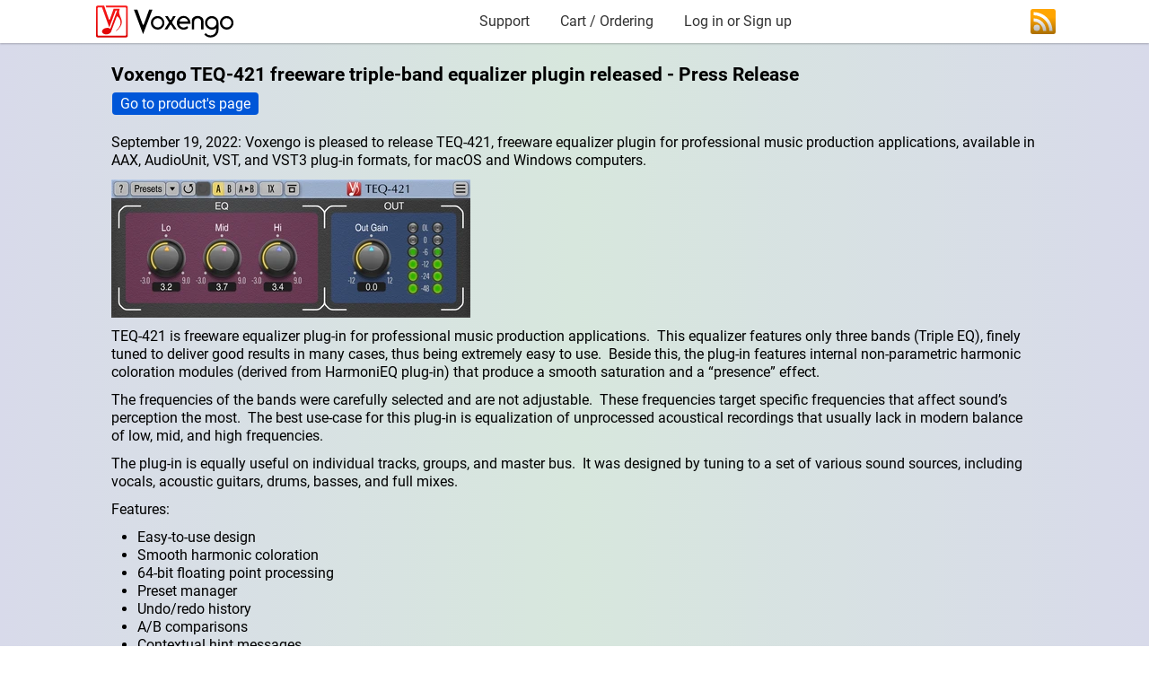

--- FILE ---
content_type: text/html; charset=UTF-8
request_url: https://www.voxengo.com/press/voxengo-teq-421-freeware-triple-band-equalizer-plugin-released-463/
body_size: 3130
content:
<!doctype html>
<html lang="en" prefix="og: http://ogp.me/ns#">
<head>
	<meta charset="UTF-8">
	<title>Voxengo TEQ-421 freeware triple-band equalizer plugin released - Press Release - Voxengo</title>
	<link rel="preload" href="https://www.voxengo.com/cdn/css/8/84b9e46e2902a76f9c0d48d7c0686c1a.css" as="style" type="text/css">
	<link rel="preload" href="https://www.voxengo.com/cdn/fnt/roboto/v20/KFOmCnqEu92Fr1Mu4mxK.woff2" as="font" type="font/woff2" crossorigin>
	<link rel="preload" href="https://www.voxengo.com/cdn/fnt/roboto/v20/KFOlCnqEu92Fr1MmWUlfBBc4.woff2" as="font" type="font/woff2" crossorigin>
	<link rel="preload" href="https://www.voxengo.com/cdn/fnt/roboto/v20/KFOmCnqEu92Fr1Mu5mxKOzY.woff2" as="font" type="font/woff2" crossorigin>
	<link rel="preload" href="https://www.voxengo.com/cdn/svg/voxengo_logo_text_s6l670.svg" as="image" type="image/svg+xml">
	<link rel="preload" href="https://www.voxengo.com/cdn/svg/icon_rss_s6l670.svg" as="image" type="image/svg+xml">
	<meta http-equiv="X-UA-Compatible" content="IE=edge">
	<meta name="description" content="A Voxengo press release that is distributed via the mailing list and relevant media and news sources.">
	<meta name="keywords" content="teq-421, equalizer, equalizer vst, three-band eq, triple-band eq, press, press release">
	<meta name="copyright" content="Copyright &copy; 2002-2026 Aleksey Vaneev">
	<meta name="viewport" content="width=device-width, initial-scale=1.0">
	<link rel="canonical" href="https://www.voxengo.com/press/voxengo-teq-421-freeware-triple-band-equalizer-plugin-released-463/">
	<meta property="og:title" content="Voxengo TEQ-421 freeware triple-band equalizer plugin released - Press Release - Voxengo">
	<meta property="og:description" content="A Voxengo press release that is distributed via the mailing list and relevant media and news sources.">
	<meta property="og:image" content="https://www.voxengo.com/cdn/img/81/81sz0hhlv.jpg">
	<meta property="og:image:alt" content="Voxengo TEQ-421 Screenshot">
	<meta property="og:url" content="https://www.voxengo.com/press/voxengo-teq-421-freeware-triple-band-equalizer-plugin-released-463/">
	<meta property="og:type" content="website">
	<meta property="og:site_name" content="Voxengo">
	<meta name="twitter:title" content="Voxengo TEQ-421 freeware triple-band equalizer plugin released - Press Release - Voxengo">
	<meta name="twitter:description" content="A Voxengo press release that is distributed via the mailing list and relevant media and news sources.">
	<meta name="twitter:image" content="https://www.voxengo.com/cdn/img/81/81sz0hhlv.jpg">
	<meta name="twitter:image:alt" content="Voxengo TEQ-421 Screenshot">
	<meta name="twitter:card" content="summary_large_image">
	<meta name="twitter:site" content="@voxengo">
	<meta property="fb:app_id" content="964819646963769">
	<link rel="icon" type="image/png" sizes="32x32" href="https://www.voxengo.com/cdn/img/69/69zilu1tx.png">
	<link rel="icon" type="image/png" sizes="64x64" href="https://www.voxengo.com/cdn/img/85/85x5ndywd.png">
	<link rel="icon" type="image/png" sizes="192x192" href="https://www.voxengo.com/cdn/img/69/69jqjkkfn.png">
	<meta name="application-name" content="Voxengo Audio Plugins">
	<meta name="msapplication-starturl" content="https://www.voxengo.com/?eref=pwa">
	<meta name="msapplication-square150x150logo" content="https://www.voxengo.com/cdn/img/92/92ns0pfuz.png">
	<meta name="msapplication-wide310x150logo" content="https://www.voxengo.com/cdn/img/23/23ukc7ijl.jpg">
	<meta name="msapplication-TileColor" content="#FFFFFF">
	<meta name="msapplication-TileImage" content="https://www.voxengo.com/cdn/img/92/92ns0pfuz.png">
	<link rel="apple-touch-icon" href="https://www.voxengo.com/cdn/img/25/25u67yfng-precomposed.png">
	<link rel="apple-touch-icon" sizes="180x180" href="https://www.voxengo.com/cdn/img/25/25u67yfng-precomposed.png">
	<link rel="apple-touch-icon" sizes="152x152" href="https://www.voxengo.com/cdn/img/56/56lnhx958-precomposed.png">
	<link rel="apple-touch-icon" sizes="120x120" href="https://www.voxengo.com/cdn/img/10/10pzjxh7b-precomposed.png">
	<link rel="mask-icon" color="#EE1111" href="https://www.voxengo.com/cdn/svg/voxengo_logo_black_s6l670.svg">
	<meta name="theme-color" content="#EE1111">
	<link rel="manifest" href="https://www.voxengo.com/webmanifest/">
	<link rel="alternate" type="application/rss+xml" title="Voxengo Press Releases" href="https://www.voxengo.com/rss/">
	<link rel="stylesheet" href="https://www.voxengo.com/cdn/css/8/84b9e46e2902a76f9c0d48d7c0686c1a.css">
	<style nonce="a969145167ea05f125aa874293867f65">
		.istyle_625c0ca2_0{width: 159px !important; height: 40px !important}
		.istyle_625c0ca2_1{width: 28px !important; height: 28px !important}
	</style>
<script nonce="a969145167ea05f125aa874293867f65" type="application/ld+json">
{
    "@context": "http://schema.org/",
    "@type": "WebPage",
    "image": "https://www.voxengo.com/cdn/img/81/81sz0hhlv.jpg"
}
</script>
</head>
<body>
	<header class="v3-menu-bar-outer" data-nosnippet>
		<nav class="v3-menu-bar">
			<div class="v3-menu-bar-logo-wrapper">
				<a href="https://www.voxengo.com/" class="site-logo">
					<img fetchpriority="high" alt="Voxengo Homepage" class="svg-image istyle_625c0ca2_0" width="159" height="40" src="https://www.voxengo.com/cdn/svg/voxengo_logo_text_s6l670.svg">
				</a>
			</div>
			<div class="v3-menu-bar-inner-new">
				<a href="https://www.voxengo.com/contacts/">Support</a>
				<span class="v3-menu-bar-cart-wrapper">
					<a href="https://www.voxengo.com/orders/">Cart / Ordering</a>
				</span>
				<a href="https://www.voxengo.com/cp/login/">Log in or Sign up</a>
			</div>
			<div class="v3-menu-bar-connect">
				<a href="https://www.voxengo.com/rss/" target="_blank" title="Voxengo RSS Feed"><img fetchpriority="high" alt="RSS Logo" class="svg-image istyle_625c0ca2_1" width="28" height="28" src="https://www.voxengo.com/cdn/svg/icon_rss_s6l670.svg"></a>
			</div>
		</nav>
	</header>
	<div class="fixed-width">
		<main class="v3-page-content sep">
			<div class="v3-padded-content">
				<h1>Voxengo TEQ-421 freeware triple-band equalizer plugin released - Press Release</h1>
				<!--H2-Placeholder-->
				<div>
					<a href="https://www.voxengo.com/product/teq421/" class="button">Go to product&#039;s page</a>
				</div>
				<br>
				<div>
					<p>September 19, 2022: Voxengo is pleased to release TEQ-421, freeware equalizer plugin for professional music production applications, available in AAX, AudioUnit, VST, and VST3 plug-in formats, for macOS and Windows computers.</p>
					
					<p><img class="resp-image resp-image-cover" srcset="https://www.voxengo.com/cdn/img/66/66s45fmp7-1.webp 1x,https://www.voxengo.com/cdn/img/66/66s45fmp7-2.webp 1.5x,https://www.voxengo.com/cdn/img/66/66s45fmp7-3.webp 2x,https://www.voxengo.com/cdn/img/66/66s45fmp7-4.webp 3x" src="https://www.voxengo.com/cdn/img/66/66s45fmp7-1.webp" alt="" width="400" height="154"></p>
					
					<p>TEQ-421 is freeware equalizer plug-in for professional music production applications.&nbsp; This equalizer features only three bands (Triple EQ), finely tuned to deliver good results in many cases, thus being extremely easy to use.&nbsp; Beside this, the plug-in features internal non-parametric harmonic coloration modules (derived from HarmoniEQ plug-in) that produce a smooth saturation and a “presence” effect.</p>
					
					<p>The frequencies of the bands were carefully selected and are not adjustable.&nbsp; These frequencies target specific frequencies that affect sound’s perception the most.&nbsp; The best use-case for this plug-in is equalization of unprocessed acoustical recordings that usually lack in modern balance of low, mid, and high frequencies.</p>
					
					<p>The plug-in is equally useful on individual tracks, groups, and master bus.&nbsp; It was designed by tuning to a set of various sound sources, including vocals, acoustic guitars, drums, basses, and full mixes.</p>
					
					<p>Features:</p>
					
					<ul>
					<li>Easy-to-use design</li>
					<li>Smooth harmonic coloration</li>
					<li>64-bit floating point processing</li>
					<li>Preset manager</li>
					<li>Undo/redo history</li>
					<li>A/B comparisons</li>
					<li>Contextual hint messages</li>
					<li>All sample rates support</li>
					<li>Zero processing latency</li>
					<li>Retina and HighDPI support</li>
					</ul>
					
					<p>TEQ-421 can be downloaded freely at the Voxengo web site: <a href="https://www.voxengo.com/product/teq421/">https://www.voxengo.com/product/teq421/</a></p>
				</div>
				<br>
			</div>
			<nav class="v3-plugin-groups v4-style">
				<a class="v3-plugin-groups-item" href="https://www.voxengo.com/group/streaming-plugins-download/">Streaming and Podcast</a>
				<a class="v3-plugin-groups-item" href="https://www.voxengo.com/group/limiter-vst-plugin-download/">Limiter, Compressor Plugins</a>
				<a class="v3-plugin-groups-item" href="https://www.voxengo.com/group/clipper-plugin-download/">Clippers, Saturators, Amps</a>
				<a class="v3-plugin-groups-item" href="https://www.voxengo.com/group/free-vst-plugins-download/"><strong>FREE VST, AAX and AU Plugins</strong></a>
				<a class="v3-plugin-groups-item" href="https://www.voxengo.com/group/reverb-plugin-download/">Reverbs, Spatial Imaging</a>
				<a class="v3-plugin-groups-item" href="https://www.voxengo.com/group/mastering-plugins-download/">Mastering Plugins</a>
				<a class="v3-plugin-groups-item" href="https://www.voxengo.com/group/harmonic-plugin-download/">Harmonic Exciter Plugins</a>
				<a class="v3-plugin-groups-item" href="https://www.voxengo.com/group/all-vst-plugins-download/"><strong>ALL VST, AAX and AU Plugins</strong></a>
				<a class="v3-plugin-groups-item" href="https://www.voxengo.com/group/audio-track-plugin-download/">Audio Track Plugins</a>
				<a class="v3-plugin-groups-item" href="https://www.voxengo.com/group/equalizer-plugin-download/">Equalizer Plugins</a>
				<a class="v3-plugin-groups-item" href="https://www.voxengo.com/group/utility-vst-plugin-download/">Analyzer, Utility Software</a>
				<a class="v3-plugin-groups-item" href="https://www.voxengo.com/group/best-selling-vst-plugins/"><strong>Best Selling VST Plugins</strong></a>
			</nav>
		</main>
		<footer class="copyright">
			&copy; 2002-2026 Aleksey Vaneev
			<div class="copyright-links">
				<a href="https://www.voxengo.com/qna/">Questions and Answers</a>
				-
				<a href="https://www.voxengo.com/conditions-of-use/">Conditions of Use</a>
				-
				<a href="https://www.voxengo.com/privacy-policy/">Privacy and Cookie Policy</a>
				-
				<a href="https://www.voxengo.com/about-voxengo/">About Voxengo</a>
				-
				<a href="https://www.voxengo.com/usersurvey/">User Survey</a>
			</div>
		</footer>
	</div>
	<script nonce="a969145167ea05f125aa874293867f65">
		var CurDate = new Date();
		var ExpireDate = new Date();
		ExpireDate.setDate( ExpireDate.getDate() + 3000 );
		document.cookie = "TimeShift=" + escape( CurDate.getTimezoneOffset() ) + ";path=/;domain=.voxengo.com;expires=" + ExpireDate.toGMTString();
		
	</script>
</body>
</html>


--- FILE ---
content_type: text/css; charset=UTF-8
request_url: https://www.voxengo.com/cdn/css/8/84b9e46e2902a76f9c0d48d7c0686c1a.css
body_size: 4531
content:
@font-face {font-family: 'Roboto'; font-style: normal; font-weight: 400; src: local('Roboto'), local('Roboto-Regular'), url(https://www.voxengo.com/cdn/fnt/roboto/v20/KFOmCnqEu92Fr1Mu72xKOzY.woff2) format('woff2'); unicode-range: U+0460-052F, U+1C80-1C88, U+20B4, U+2DE0-2DFF, U+A640-A69F, U+FE2E-FE2F; font-display: swap}
@font-face {font-family: 'Roboto'; font-style: normal; font-weight: 400; src: local('Roboto'), local('Roboto-Regular'), url(https://www.voxengo.com/cdn/fnt/roboto/v20/KFOmCnqEu92Fr1Mu5mxKOzY.woff2) format('woff2'); unicode-range: U+0400-045F, U+0490-0491, U+04B0-04B1, U+2116; font-display: swap}
@font-face {font-family: 'Roboto'; font-style: normal; font-weight: 400; src: local('Roboto'), local('Roboto-Regular'), url(https://www.voxengo.com/cdn/fnt/roboto/v20/KFOmCnqEu92Fr1Mu7mxKOzY.woff2) format('woff2'); unicode-range: U+1F00-1FFF; font-display: swap}
@font-face {font-family: 'Roboto'; font-style: normal; font-weight: 400; src: local('Roboto'), local('Roboto-Regular'), url(https://www.voxengo.com/cdn/fnt/roboto/v20/KFOmCnqEu92Fr1Mu4WxKOzY.woff2) format('woff2'); unicode-range: U+0370-03FF; font-display: swap}
@font-face {font-family: 'Roboto'; font-style: normal; font-weight: 400; src: local('Roboto'), local('Roboto-Regular'), url(https://www.voxengo.com/cdn/fnt/roboto/v20/KFOmCnqEu92Fr1Mu7WxKOzY.woff2) format('woff2'); unicode-range: U+0102-0103, U+0110-0111, U+0128-0129, U+0168-0169, U+01A0-01A1, U+01AF-01B0, U+1EA0-1EF9, U+20AB; font-display: swap}
@font-face {font-family: 'Roboto'; font-style: normal; font-weight: 400; src: local('Roboto'), local('Roboto-Regular'), url(https://www.voxengo.com/cdn/fnt/roboto/v20/KFOmCnqEu92Fr1Mu7GxKOzY.woff2) format('woff2'); unicode-range: U+0100-024F, U+0259, U+1E00-1EFF, U+2020, U+20A0-20AB, U+20AD-20CF, U+2113, U+2C60-2C7F, U+A720-A7FF; font-display: swap}
@font-face {font-family: 'Roboto'; font-style: normal; font-weight: 400; src: local('Roboto'), local('Roboto-Regular'), url(https://www.voxengo.com/cdn/fnt/roboto/v20/KFOmCnqEu92Fr1Mu4mxK.woff2) format('woff2'); unicode-range: U+0000-00FF, U+0131, U+0152-0153, U+02BB-02BC, U+02C6, U+02DA, U+02DC, U+2000-206F, U+2074, U+20AC, U+2122, U+2191, U+2193, U+2212, U+2215, U+FEFF, U+FFFD; font-display: swap}
@font-face {font-family: 'Roboto'; font-style: normal; font-weight: 700; src: local('Roboto Bold'), local('Roboto-Bold'), url(https://www.voxengo.com/cdn/fnt/roboto/v20/KFOlCnqEu92Fr1MmWUlfCRc4EsA.woff2) format('woff2'); unicode-range: U+0460-052F, U+1C80-1C88, U+20B4, U+2DE0-2DFF, U+A640-A69F, U+FE2E-FE2F; font-display: swap}
@font-face {font-family: 'Roboto'; font-style: normal; font-weight: 700; src: local('Roboto Bold'), local('Roboto-Bold'), url(https://www.voxengo.com/cdn/fnt/roboto/v20/KFOlCnqEu92Fr1MmWUlfABc4EsA.woff2) format('woff2'); unicode-range: U+0400-045F, U+0490-0491, U+04B0-04B1, U+2116; font-display: swap}
@font-face {font-family: 'Roboto'; font-style: normal; font-weight: 700; src: local('Roboto Bold'), local('Roboto-Bold'), url(https://www.voxengo.com/cdn/fnt/roboto/v20/KFOlCnqEu92Fr1MmWUlfCBc4EsA.woff2) format('woff2'); unicode-range: U+1F00-1FFF; font-display: swap}
@font-face {font-family: 'Roboto'; font-style: normal; font-weight: 700; src: local('Roboto Bold'), local('Roboto-Bold'), url(https://www.voxengo.com/cdn/fnt/roboto/v20/KFOlCnqEu92Fr1MmWUlfBxc4EsA.woff2) format('woff2'); unicode-range: U+0370-03FF; font-display: swap}
@font-face {font-family: 'Roboto'; font-style: normal; font-weight: 700; src: local('Roboto Bold'), local('Roboto-Bold'), url(https://www.voxengo.com/cdn/fnt/roboto/v20/KFOlCnqEu92Fr1MmWUlfCxc4EsA.woff2) format('woff2'); unicode-range: U+0102-0103, U+0110-0111, U+0128-0129, U+0168-0169, U+01A0-01A1, U+01AF-01B0, U+1EA0-1EF9, U+20AB; font-display: swap}
@font-face {font-family: 'Roboto'; font-style: normal; font-weight: 700; src: local('Roboto Bold'), local('Roboto-Bold'), url(https://www.voxengo.com/cdn/fnt/roboto/v20/KFOlCnqEu92Fr1MmWUlfChc4EsA.woff2) format('woff2'); unicode-range: U+0100-024F, U+0259, U+1E00-1EFF, U+2020, U+20A0-20AB, U+20AD-20CF, U+2113, U+2C60-2C7F, U+A720-A7FF; font-display: swap}
@font-face {font-family: 'Roboto'; font-style: normal; font-weight: 700; src: local('Roboto Bold'), local('Roboto-Bold'), url(https://www.voxengo.com/cdn/fnt/roboto/v20/KFOlCnqEu92Fr1MmWUlfBBc4.woff2) format('woff2'); unicode-range: U+0000-00FF, U+0131, U+0152-0153, U+02BB-02BC, U+02C6, U+02DA, U+02DC, U+2000-206F, U+2074, U+20AC, U+2122, U+2191, U+2193, U+2212, U+2215, U+FEFF, U+FFFD; font-display: swap}
body {background: linear-gradient(to right,#d8daea 0%,#d7e7dd 50%,#d8daea 100%); color: #000000; cursor: default; margin: 0; padding: 0; text-size-adjust: none}
@media only screen and (min-width: 1100px) {body {overflow-y: scroll}}
body, input, select, textarea {font: 16px Roboto, Arial, Helvetica, sans-serif; line-height: 1.3em; outline: none}
body.fixIFrame {background : #fff}
input[type=text], input[type=password], input[type=submit] {appearance: none}
.fixed-width {margin: 0 auto; max-width: 1072px}
.fixed-width img {max-width: 100%; height: auto}
img.rounded, .rounded-img img {border-radius: 7px}
.resp-image-cover {object-fit: cover}
.resp-image-resize {object-fit: fill}
.centered-heading {font-weight: bold; margin: 24px 12px 12px 12px; text-align: center}
p {margin: 0 0 11px 0; padding: 0}
table {border: none; border-collapse: collapse; border-spacing: 0; line-height: 1.3em}
td {border: none; padding: 0}
table.tablepad2 > tr > td, table.tablepad2 > tbody > tr > td, table.tablepad2 > thead > tr > td {padding: 2px}
.tablepad2 > .pseudo-table-row > .pseudo-table-cell {padding: 2px}
table.tablepad5 td {padding: 5px}
.tablepad5 > .pseudo-table-row > .pseudo-table-cell {padding: 5px}
table.tablepad10 > tr > td, table.tablepad10 > tbody > tr > td, table.tablepad10 > thead > tr > td {padding: 10px}
.tablepad10 > .pseudo-table-row > .pseudo-table-cell {padding: 10px}
.tablepad12 > .pseudo-table-row > .pseudo-table-cell {padding: 12px}
table.tablepad20 > tr > td, table.tablepad20 > tbody > tr > td, table.tablepad20 > thead > tr > td {padding: 20px}
.table-valign-middle > tr > td, .table-valign-middle > .pseudo-table-row > .pseudo-table-cell {vertical-align: middle}
h1 {background: none; color: #000000; font-size: 1.3em; font-weight: bold; line-height: 1.22em; margin: 2px 0; padding: 4px 12px 4px 0}
h2 {font-size: 1.15em; font-weight: bold; margin: 0; padding: 0}
h3, h2.former-h3 {font-size: 1.15em; font-weight: bold; margin: 0px 0 11px 0; padding: 10px 0 0 0}
.normal-text {color: #202020; font-size: 16px; font-weight: normal; line-height: 1.3em}
form {display: inline}
a {color: #0056D8; cursor: pointer; text-decoration: none}
a:hover {color: #06f; text-decoration: underline}
a:visited {color: #703db4}
label {cursor: pointer; user-select: none; vertical-align: middle}
label.for_checkbox, label.for_radio {display: inline-block; line-height: 1.5em}
label.for_checkbox > input[type="checkbox"] {margin-right: 4px; position: relative; top: -1px}
label.for_radio > input[type="radio"] {margin-right: 2px; position: relative; top: -1px}
acronym {border: none; outline: none; text-decoration: none}
img {border: none; vertical-align: middle}
svg {vertical-align: middle}
input.submit {cursor: pointer}
input[type="submit"], input[type="button"] {cursor: pointer}
input[type="checkbox"] {border: none; background: none; cursor: pointer; margin: 0}
input[type="radio"] {border: none; background: none; cursor: pointer; margin: 0}
ul {padding: 0; margin: 0 0 11px 0}
ol {padding: 0; margin: 0}
li {margin-left: 1.82em}
.unbold {font-weight: normal}
.nowrap {white-space: nowrap}
.valign-top {vertical-align: top}
.valign-middle {vertical-align: middle}
.valign-bottom {vertical-align: bottom}
.valign-baseline {vertical-align: baseline}
.inline-block {display: inline-block}
.bold {font-weight: bold}
.underline {text-decoration: underline}
.a_left {text-align: left}
.a_center {text-align: center}
.a_justify {text-align: justify}
.a_right {text-align: right}
.f_left {float: left}
.f_right {float: right}
.margin-0-auto {margin: 0 auto}
.sep {padding-top: 0.55em}
.fullsep {margin-top: 1.5em}
.mar_left {margin-left: 0.73em}
.mar_right {margin-right: 0.73em}
.mar_bottom {margin-bottom: 0.73em}
.pad0 {padding: 0}
.pad_all {padding: 0.73em}
.pad_right {padding-right: 0.73em}
.pad_top {padding-top: 0.73em}
.pad_bottom {padding-bottom: 0.73em}
.mar_t8px {margin-top: 8px}
.pseudo-button {background: #f8f8f0; border: 1px solid #ccc; border-radius: 4px; margin: 1px; padding: 1px 8px; vertical-align: middle}
.pseudo-button:hover {background: #fefef8}
.pseudo-table {display: table}
.pseudo-table-row {display: table-row}
.pseudo-table-cell {display: table-cell}
.mobile-pseudo-table-600, .mobile-pseudo-table-600 > .pseudo-table-row, .mobile-pseudo-table-600 > .pseudo-table-row > .pseudo-table-cell {display: block}
@media only screen and (min-width: 600px) {.mobile-pseudo-table-600 {display: table}}
@media only screen and (min-width: 600px) {.mobile-pseudo-table-600 > .pseudo-table-row {display: table-row}}
@media only screen and (min-width: 600px) {.mobile-pseudo-table-600 > .pseudo-table-row > .pseudo-table-cell {display: table-cell}}
.mobile-pseudo-table-750, .mobile-pseudo-table-750 > .pseudo-table-row, .mobile-pseudo-table-750 > .pseudo-table-row > .pseudo-table-cell {display: block}
@media only screen and (min-width: 750px) {.mobile-pseudo-table-750 {display: table}}
@media only screen and (min-width: 750px) {.mobile-pseudo-table-750 > .pseudo-table-row {display: table-row}}
@media only screen and (min-width: 750px) {.mobile-pseudo-table-750 > .pseudo-table-row > .pseudo-table-cell {display: table-cell}}
.mobile-pseudo-table-911, .mobile-pseudo-table-911 > .pseudo-table-row, .mobile-pseudo-table-911 > .pseudo-table-row > .pseudo-table-cell {display: block}
@media only screen and (min-width: 900px) {.mobile-pseudo-table-911 {display: table}}
@media only screen and (min-width: 900px) {.mobile-pseudo-table-911 > .pseudo-table-row {display: table-row}}
@media only screen and (min-width: 900px) {.mobile-pseudo-table-911 > .pseudo-table-row > .pseudo-table-cell {display: table-cell}}
.resp-flex {display: block}
@media only screen and (min-width: 750px) {.resp-flex {display: flex}}
span.raquo::before {color: #888888; content: "\25B8"; margin: 0 -4px 0 -2px}
.special_frame {background: #FFF; border: 1px solid #ccc; border-radius: 8px; padding: 8px 12px}
.comment-button {float: left; padding: 4px}
.comment-button-hover {background: #98D1FF; border: 0.09em solid #018EFF; border-radius: 4px; cursor: pointer; padding: 3px}
.comment-separator {float: left; padding: 0.36em 0.27em}
.comment-preview {padding: 0.36em 0.72em}
.wide {min-width: 1.82em; max-width: 100%; width: 100%}
.width34 {width: 34%}
.width66 {width: 66%}
.width100 {width: 100%}
.width25em {width: 25em}
.narrow {min-width: 1.82em; max-width: 100%; width: 9.09em}
.readable {min-width: 18.18em; max-width: 100%; width: 40.91em}
.readable_fix {width: 40.91em}
select.readable_fix {width: 42.18em}
textarea.readable {width: 41.55em}
.readable textarea {box-sizing: border-box; max-width: 100%}
.text_under_icon {display: inline-block; padding: 0.18em; text-align: center; width: 4.55em}
@media only screen and (min-width: 900px) {.text_under_icon {display: block; float: left}}
.text_under_icon .img {margin: 0 auto}
.text_under_icon_grayed {color: #ddd}
.text_under_icon_grayed img {opacity: 0.3}
.text_under_icon_hover {background: #DBE9FF; border-radius: 4px}
.text_under_icon_container {float: left; padding: 0.36em; padding-bottom: 0.09em; text-align: center}
.text_under_icon_container_width {font-size: 1px; line-height: 0.1; width: 23.64em}
.text_under_icon_nodec {text-decoration: none}
.text_under_icon_nofloat {float: none}
.text_under_icon_font12em {font-size: 1.2em; padding-left: 3em}
.syntax_highlight {background: #cfc}
.syntax_highlight2 {background: #fcf}
.clear {clear: both; font-size: 1px; line-height: 0.1}
.clear-left {clear: left}
.clear-right {clear: right}
span.text-format-hilite {background: yellow}
.monotype {font-family: "Courier New", Courier, monospace}
code {font-family: Consolas, monaco, monospace}
.large {font-size: 1.22em}
.small, sup, sub {font-size: 0.86em}
.red {color: #d00}
.red a, .red a:visited {color: #06d}
label:hover {color: #06f}
input {background: #f8f8f0; border: 1px solid #ccc; border-radius: 4px; margin: 1px; padding: 0 8px; vertical-align: middle}
textarea {background: #f8f8f0; border: 1px solid #ccc; border-radius: 4px; margin: 1px; padding: 0 8px; padding-right: 0; vertical-align: middle}
select {background: #f8f8f0; border: 1px solid #ccc; border-radius: 4px; margin: 1px; padding: 0 8px; padding-left: 4px; padding-right: 0; vertical-align: middle}
.has_buttons {line-height: 1.7em}
.comment-preview {background: #f8f8f0; border: 1px solid #cccccc; border-right: 2px solid #aaaaaa; border-bottom: 2px solid #aaaaaa; border-radius: 8px; margin: 1px; padding: 1px 8px; vertical-align: middle}
input.submit {background: #008fff; border: 1px solid black; color: #fff; font-weight: bold}
input.checkbox, input.radio {border: none; background: none; margin: 0; cursor: pointer}
input:hover {background: #fefef8}
textarea:hover {background: #fefef8}
input:focus {background: #ffffff}
textarea:focus {background: #ffffff}
input[type="search"]:focus, input[type="text"]:focus, textarea:focus {border-color: #aaaaaa}
table.table_viewer > tr.odd > td, table.table_viewer > tbody > tr.odd > td, .table_viewer > .pseudo-table-row.odd > .pseudo-table-cell {background: rgba(0,0,0,0.02); border-top: 1px solid #ddd}
table.table_viewer > tr.even > td, table.table_viewer > tbody > tr.even > td, .table_viewer > .pseudo-table-row.even > .pseudo-table-cell {background: transparent; border-top: 1px solid #ddd}
table.table_viewer > tr.no_border > td, table.table_viewer > tbody > tr.no_border > td, .table_viewer > .pseudo-table-row.no_border > .pseudo-table-cell {border-top: 0 none}
.table_viewer_descr {background: #fdfcf4; border: 1px solid #e0e0dd; border-radius: 8px; padding: 0 8px}
table.table_viewer_simple td {padding-right: 8px}
span.hint {cursor: help}
.error {color: #d00}
div.error {font-weight: bold; padding: 4px 0}
.info-pad4 {padding: 4px 0}
.outline {border: 1px solid #ccc; padding: 3px 6px}
.debug {border: 1px solid red}
table.debug td {border: 1px solid red}
input.readonly {background: #eee; opacity: 0.5}
optgroup {font-weight: bold; margin: 8px}
option {font-weight: normal; margin: 0px}
.a_hint {background: #f8f8f0; border: 1px solid #ccc; border-radius: 8px; padding: 8px 16px}
.page_nav {position: relative; top: -8px; left: -22px}
.JSHint {background: #fff; border: 4px solid #888}
.JSHint table {margin: 2px; border-right: 1px solid #999; border-bottom: 1px solid #999}
.JSHint table tr td {background: #eee; border-left: 1px solid #999; border-top: 1px solid #999; padding: 0 3px; text-align: right}
.JSHint table tr td.t {background: #fff; text-align: left}
.read-only-input {background: #f8f8f8; border: 1px solid #ccc; border-radius: 4px; color: #888; margin: 1px; padding: 2px 8px; vertical-align: middle}
.v3-page-content {margin: 7px 0 14px 0; text-align: left; width: 100%}
.v3-padded-content {margin-left: 12px; margin-right: 12px}
@media only screen and (min-width: 600px) {.v3-padded-content {margin-left: 20px; margin-right: 20px}}
.v3-unpadded-content {margin: 0 -20px}
.v3-padded-content-l {padding-left: 12px; padding-right: 12px}
@media only screen and (min-width: 600px) {.v3-padded-content-l {padding-left: 20px; padding-right: 20px}}
@media only screen and (min-width: 750px) {.v3-padded-content-l {padding-left: 20px; padding-right: 0px}}
.v3-featured-products {margin: 0 0 1.75em 0; width: 100%}
.v3-drumservice-header {clear: both; margin: -10px 0 10px 0}
.v3-main {box-sizing: border-box; margin-bottom: 6px; padding: 10px 12px 4px 12px; width: 100%}
@media only screen and (min-width: 600px) {.v3-main {padding: 12px 20px}}
.v3-product-mojo {background: #f8f8f8; border-radius: 8px; font-size: 1.3em; padding: 0.7em; margin-bottom: 1em; text-align: left; font-style: italic}
input.button, input.submit, a.button, span.button {background: #0056d8; border: none; border-radius: 4px; box-shadow: none; box-sizing: border-box; color: #ffffff; display: inline-block; font-weight: normal; min-height: 25px; line-height: 25px; margin: 1px 4px 1px 1px; padding: 0px 9px; vertical-align: middle}
span.button {cursor: pointer}
input.button:hover, input.submit:hover, a.button:hover, span.button:hover {text-decoration: underline}
a.button-disabled, span.button-disabled {color: #cccccc}
a.button-disabled:hover, span.button-disabled:hover {text-decoration: none}
input.button, input.submit, input.button:hover, input.submit:hover {width: auto}
a.button.red, span.button.red {background: #d13535}
a.button i, span.button i {float: left; font-style: normal; padding-right: 4px; text-decoration: none}
.v3-scrn-sprite {display: block; margin: 0 auto; overflow: hidden; position: relative}
.v3-scrn-sprite span {display: block}
.product-special-discount {background: #ffcccc; border: 1px solid #eebbbb; border-radius: 8px !important; display: inline-block; line-height: 24px; margin: 3px 0 !important; padding: 6px 12px !important; vertical-align: middle; white-space: nowrap}
.qna-title-a {cursor: pointer; margin-bottom: 1em}
.qna-title-a:hover span {text-decoration: underline}
.qna-title-a:hover span.raquo {text-decoration: none}
.qna-title-b {font-weight: bold; margin-bottom: 1em}
.newPoll {background: #ffffff; border: 1px solid #cccccc}
.newPollQuestion {padding: 12px}
.newPollQuestionEven {background: #f5f5f5}
.newPollQuestionInner {margin: 8px 12px}
.newPollOption {margin-top: 4px}
.fixPopup {background: #fff !important; overflow: auto; padding: 10px 15px}
.fixPopupScrn {background: #fff; overflow: hidden}
.songRating1 {background: #88f; height: 1em}
.songRating2 {background: #eee; height: 1em}
.copyright {line-height: 2em; margin-bottom: 20px; padding: 10px 12px 0 12px; text-align: center}
.copyright-links a {white-space: nowrap}
@media only screen and (min-width: 900px) {.copyright-links {display: inline}}
@media only screen and (min-width: 900px) {.copyright-links::before {content: "-"}}
.resellerkeys-filter {padding-bottom: 1em; padding-right: 2em}
.form-border-top-bbbbbb {border-top: 1px solid #bbbbbb}
ul.list-vspacing li {padding: 4px 0}
pre {font-family: Consolas, monaco, monospace}
.svg-image {display: inline-block; vertical-align: middle}
.display-none {display: none}
.color-red {color: red}
.popup_centered_inline {background: #fff; border: 10px solid #fff; border-radius: 8px; box-shadow: 0px 5px 40px #555; position: fixed; z-index: 9999999}
.popup_centered_inline iframe {border: 0 none; overflow: hidden}
.popup_centered_inline div {background: #fff; left: 0; opacity: 0; position: absolute; top: 0}
.popup_centered_inline .x {background: #0056d8; border: 2px solid #fff; border-radius: 20px; color: #ffffff; cursor: pointer; display: inline-block; font-size: 20px; height: 30px; line-height: 30px; position: absolute; right: -26px; text-align: center; top: -26px; width: 30px}
.popup_centered_inline .x:hover {background: #1066e8}
.v3-headline a {background: #b64045; margin: 5px 0}
.v3-headline-ds a {background: #0056d8; clear: both; margin: 3px 0}
.v3-headline a, .v3-headline-ds a {border: none; border-radius: 8px; box-shadow: none; color: #ffffff; display: block; padding: 4px 12px; text-align: center}
.v3-headline-ds a:hover, .v3-headline-ds a:visited {color: #ffffff}
.v3-headline-pos2 {padding-top: 12px}
.userNotifications {background: #ddffdd; border: 1px solid #a8c8a8; border-radius: 8px; margin: 3px auto; padding: 0; text-align: center; word-wrap: break-word}
.userNotifications .item {display: block; padding: 2px 0}
.userNotifications .dateTime {padding-right: 10px}
.userNotificationsFixed {padding: 4px 0; text-align: left}
.userNotificationsFixed .item {padding: 4px 0}
.userNotificationsFixed .dateTime {display: block; padding: 0 10px}
.userNotificationsFixed .link {display: block; padding: 0 10px}
.press-padr12 {padding-right: 12px}
.v3-plugin-groups {box-sizing: border-box; display: grid; grid-template-columns: 1fr 1fr; margin: 1em 0 8px 0; padding: 3px 7px; width: 100%}
@media only screen and (min-width: 600px) {.v3-plugin-groups {grid-template-columns: repeat(auto-fill, minmax(240px, auto)); padding: 6px 7px}}
.v3-plugin-groups-item {overflow: hidden; padding: 10px 0 10px 7px; text-overflow: ellipsis; white-space: nowrap}
@media only screen and (min-width: 600px) {.v3-plugin-groups-item {min-width: 240px; padding: 6px 0 6px 7px}}
.v3-menu-bar-outer {background: #ffffff; box-shadow: 0 1px 2px rgba(0,0,0,0.25); margin-bottom: 8px}
.v3-menu-bar-outer .v3-menu-bar .v3-menu-bar-inner-new {vertical-align: top}
.v3-menu-bar-outer .v3-menu-bar .v3-menu-bar-inner-new * {vertical-align: top}
.v3-menu-bar-outer .v3-menu-bar .v3-menu-bar-logo-wrapper {padding-left: 10px; padding-top: 4px}
.v3-menu-bar-outer .v3-menu-bar .v3-menu-bar-connect {padding-right: 10px; padding-top: 10px}
@media only screen and (min-width: 1100px) {.v3-menu-bar-outer .v3-menu-bar .v3-menu-bar-logo-wrapper {padding-left: 0}}
@media only screen and (min-width: 1100px) {.v3-menu-bar-outer .v3-menu-bar .v3-menu-bar-connect {padding-right: 0}}
.v3-menu-bar {background: transparent; line-height: 48px; margin: 0 auto; min-height: 48px; max-width: 1072px; text-align: center}
.v3-menu-bar .site-logo {display: inline-block; text-decoration: none}
.v3-menu-bar-logo-wrapper {display: inline-block; line-height: 1em; padding: 0 14px; vertical-align: top}
@media only screen and (min-width: 600px) {.v3-menu-bar-logo-wrapper {float: left}}
.v3-menu-bar-logo-wrapper .svg-image {display: inline-block; height: 35px; margin-right: 5px; overflow: hidden; vertical-align: middle; white-space: nowrap; width: 138px}
.v3-menu-bar-inner-new {display: inline-block; padding: 0 10px; vertical-align: middle; white-space: nowrap}
.v3-menu-bar-inner-new a {border: 1px solid transparent; border-radius: 8px !important; color: #555555; font-weight: bold; letter-spacing: -0.75px; margin: 0 5px; padding: 2px 9px; text-shadow: 0px 1px 2px #ffffff; vertical-align: middle; white-space: nowrap}
@media only screen and (min-width: 750px) {.v3-menu-bar-inner-new a {letter-spacing: 0}}
.v3-menu-bar-inner-new a:hover {color: #ffffff; text-decoration: none; text-shadow: 0px 1px 2px #666666}
.v3-menu-bar-inner-new .v3-menu-bar-current a {border: 1px solid #888888; color: #333333 !important; text-shadow: 0px 1px 2px #666666}
.v3-menu-bar-inner-new .v3-menu-bar-forum-wrapper {display: none}
@media only screen and (min-width: 900px) {.v3-menu-bar-inner-new .v3-menu-bar-forum-wrapper {display: inline-block}}
.v3-menu-bar-inner-new .v3-menu-bar-cart-wrapper {display: inline-block; position: relative}
.v3-menu-bar-connect {display: none; height: 28px; line-height: 1em; padding: 4px 11px 3px 14px; vertical-align: top}
@media only screen and (min-width: 900px) {.v3-menu-bar-connect {display: inline-block; float: right}}
.v3-menu-bar-connect a svg, .v3-menu-bar-connect-bottom a svg {margin-left: 2px}
.v3-menu-bar-connect a:hover svg, .v3-menu-bar-connect-bottom a:hover svg {filter: brightness(90%) contrast(120%)}
.v3-menu-bar-connect-bottom {padding-top: 16px; text-align: center}
@media only screen and (min-width: 900px) {.v3-menu-bar-connect-bottom {display: none}}
.fb-like-wrapper {background: #4965b5; border-radius: 4px; height: 20px; line-height: 20px; width: 49px}
.v3-menu-bar .fb-like-wrapper {float: right; margin: 10px 12px 0 0}
.mark-header-outer-table-padb8 {margin-bottom: 4px}
.mark-header-outer-table-padb8 > tr > td {padding: 0}
.mark-header-extra-padl14 {padding-left: 14px}
.v3-menu-bar-inner-new a, .v3-menu-bar-inner-new a:hover {color: #333333; font-weight: normal; text-shadow: none}
.v3-menu-bar-inner-new a:hover {text-decoration: underline}
.v3-menu-bar-inner-new .v3-menu-bar-current a, .v3-menu-bar-inner-new .v3-menu-bar-current a:hover {border-radius: 4px; color: #ffffff; text-shadow: none}
.v4-style, textarea, input[type=text], input[type=password], select {background: #ffffff; border: 1px solid #c8c8c8; border-radius: 4px; box-shadow: none}
.v4-style {border: none; border-radius: 8px}
textarea:hover, textarea:focus, input[type=text]:hover, input[type=text]:focus, input[type=password]:hover, input[type=password]:focus, select:hover, select:focus {background: #ffffff}
.v4-style-inner {background: #ffffff; border: 1px solid #c8c8c8; border-radius: 8px; box-shadow: none}


--- FILE ---
content_type: image/svg+xml
request_url: https://www.voxengo.com/cdn/svg/voxengo_logo_text_s6l670.svg
body_size: 2276
content:
<?xml version="1.0" encoding="utf-8"?><svg xmlns="http://www.w3.org/2000/svg" viewBox="0 0 138 35"><path d="M56.984,6.007L53.79,6.004l-3.378,9.354l-1.699,4.654c-0.085,0.193-0.172,0.354-0.257,0.481 c-0.152,0.214-0.291,0.319-0.42,0.319s-0.264-0.114-0.403-0.354c-0.14-0.235-0.253-0.483-0.339-0.744l-1.672-4.558L42.368,6 l-3.369,0.004l8.932,23.855L56.984,6.007z"/><path d="M57.458,23.396c1.291,1.309,2.859,1.957,4.704,1.957c1.805,0,3.344-0.644,4.615-1.929c1.271-1.286,1.907-2.813,1.907-4.588 c0-1.849-0.631-3.426-1.893-4.729c-1.263-1.307-2.835-1.957-4.718-1.957c-1.807,0-3.351,0.646-4.631,1.94 c-1.281,1.296-1.922,2.83-1.922,4.604C55.522,20.521,56.166,22.092,57.458,23.396z M58.987,15.582 c0.874-0.874,1.94-1.313,3.204-1.313c1.281,0,2.345,0.443,3.189,1.328c0.844,0.888,1.268,1.947,1.268,3.188 c0,1.195-0.434,2.24-1.296,3.126c-0.864,0.885-1.908,1.328-3.132,1.328c-1.281,0-2.358-0.438-3.232-1.313 c-0.874-0.876-1.312-1.933-1.312-3.17C57.676,17.519,58.114,16.458,58.987,15.582z"/><path d="M73.693,21.732c0.188-0.313,0.344-0.541,0.459-0.697c0.27-0.35,0.479-0.521,0.635-0.521 c0.095-0.019,0.191,0.028,0.287,0.146c0.097,0.11,0.183,0.217,0.26,0.312l2.682,4.152l2.7,0.006l-3.438-4.869 c-0.271-0.381-0.484-0.716-0.641-1.003c-0.254-0.458-0.379-0.792-0.379-1.003c0-0.209,0.126-0.533,0.379-0.974 c0.193-0.308,0.389-0.611,0.582-0.916l2.477-4.014l-2.59,0.001l-1.53,2.761c-0.099,0.188-0.229,0.367-0.396,0.537 c-0.166,0.172-0.336,0.256-0.512,0.256c-0.115,0-0.248-0.048-0.395-0.146c-0.146-0.095-0.27-0.197-0.364-0.313l-0.146-0.286 L72.1,12.351h-2.716c0.603,0.88,1.232,1.845,1.894,2.895c1.186,1.872,1.775,2.912,1.775,3.123c0,0.133-0.175,0.477-0.523,1.029 c-0.428,0.632-0.854,1.262-1.28,1.892l-2.505,3.839l2.759,0.014L73.693,21.732z"/><path d="M92.146,14.111c-1.313-1.364-2.908-2.051-4.793-2.051c-1.883,0-3.451,0.664-4.703,1.991 c-1.252,1.327-1.877,2.918-1.877,4.771c0,1.813,0.647,3.371,1.951,4.669c1.301,1.3,2.883,1.946,4.746,1.946 c1.785,0,3.312-0.619,4.571-1.86l-1.338-1.548c-0.583,0.438-1.099,0.756-1.545,0.943c-0.604,0.271-1.175,0.401-1.72,0.401 c-0.506,0-1.01-0.097-1.516-0.287c-0.506-0.188-0.932-0.448-1.279-0.771c-0.352-0.325-0.633-0.621-0.846-0.892 c-0.33-0.42-0.496-0.771-0.496-1.06c0-0.325,0.133-0.531,0.396-0.616c0.262-0.087,0.604-0.129,1.034-0.129h9.35l0.029-0.659 C94.111,17.096,93.456,15.478,92.146,14.111z M84.589,17.592h-0.698c-0.231-0.097-0.351-0.261-0.351-0.491 c0-0.173,0.053-0.379,0.161-0.621c0.105-0.237,0.275-0.521,0.51-0.851c0.35-0.481,0.844-0.877,1.484-1.185 c0.642-0.311,1.252-0.464,1.836-0.464c0.621,0,1.218,0.147,1.791,0.443c0.57,0.297,1.053,0.686,1.441,1.159 c0.153,0.212,0.318,0.47,0.492,0.773c0.178,0.307,0.266,0.532,0.266,0.688c0,0.286-0.101,0.448-0.291,0.487 c-0.194,0.038-0.399,0.057-0.612,0.057c-0.099,0-0.233,0-0.408,0L84.589,17.592L84.589,17.592z"/><path d="M97.725,17.392c0-0.879,0.342-1.617,1.022-2.221c0.683-0.601,1.481-0.902,2.399-0.902c0.975,0,1.77,0.329,2.383,0.988 c0.615,0.659,0.923,1.467,0.923,2.42v7.448h2.3v-8.479c0-1.372-0.602-2.5-1.805-3.38c-1.088-0.801-2.352-1.202-3.786-1.202 c-1.496,0-2.796,0.395-3.903,1.178c-1.224,0.855-1.835,1.983-1.835,3.38v8.507h2.302V17.392L97.725,17.392z"/><path d="M108.004,30.539c1.477,1.643,3.352,2.464,5.622,2.464c2.136,0,3.965-0.692,5.49-2.073c1.522-1.383,2.286-3.111,2.286-5.188 v-6.896c0-1.85-0.627-3.428-1.879-4.729c-1.252-1.309-2.813-1.959-4.676-1.959c-1.807,0-3.351,0.639-4.63,1.915 c-1.28,1.272-1.924,2.811-1.924,4.601c0,1.889,0.67,3.479,2.011,4.773c1.342,1.296,2.971,1.94,4.895,1.94 c1.533,0,2.835-0.495,3.902-1.489v0.261c0,1.354-0.05,2.278-0.146,2.774c-0.176,0.879-0.568,1.642-1.182,2.277 c-0.611,0.641-1.262,1.1-1.95,1.375c-0.69,0.277-1.453,0.415-2.287,0.415c-0.894,0-1.718-0.188-2.476-0.56 c-0.759-0.373-1.369-0.91-1.834-1.617l-1.69,1.113L108.004,30.539z M111.762,15.586c0.875-0.877,1.941-1.316,3.204-1.316 c1.242,0,2.296,0.444,3.16,1.332c0.864,0.891,1.296,1.937,1.296,3.139c0,1.239-0.432,2.306-1.296,3.19 c-0.864,0.892-1.918,1.332-3.16,1.332c-1.263,0-2.329-0.438-3.204-1.313c-0.873-0.88-1.31-1.938-1.31-3.183 C110.451,17.525,110.889,16.466,111.762,15.586z"/><path d="M124.771,23.396c1.291,1.309,2.855,1.957,4.701,1.957c1.807,0,3.346-0.644,4.615-1.929c1.271-1.286,1.908-2.813,1.908-4.588 c0-1.849-0.63-3.426-1.895-4.729c-1.264-1.306-2.836-1.957-4.719-1.957c-1.806,0-3.349,0.646-4.63,1.94 c-1.28,1.297-1.923,2.83-1.923,4.604C122.833,20.521,123.479,22.092,124.771,23.396z M126.3,15.582 c0.874-0.874,1.941-1.313,3.204-1.313c1.282,0,2.346,0.443,3.189,1.328c0.845,0.888,1.268,1.947,1.268,3.188 c0,1.195-0.434,2.24-1.297,3.126c-0.864,0.885-1.907,1.328-3.13,1.328c-1.282,0-2.36-0.438-3.233-1.313 c-0.873-0.876-1.311-1.932-1.311-3.17C124.988,17.515,125.426,16.458,126.3,15.582z"/><g><linearGradient id="SVGID_1_" gradientUnits="userSpaceOnUse" x1="39.8843" y1="1292.5176" x2="39.8843" y2="1272.2539" gradientTransform="matrix(1.53 0 0 1.53 -43.5222 -1944.5488)"><stop offset="0" style="stop-color:#DD0000"/><stop offset="1" style="stop-color:#FA1C1C"/></linearGradient><path fill="url(#SVGID_1_)" d="M31.305,33.003H3.693C2.756,33.003,2,32.242,2,31.305V3.701c0-0.938,0.758-1.698,1.693-1.698h6.268 l4.493,12.94c0.209,0.6,0.411,0.896,0.603,0.896c0.21,0,0.393-0.219,0.552-0.658l3.585-10.133h5.929 c-0.313,1.393-0.98,3.261-0.235,5.443c0.579,1.666,1.339,3.251,1.77,4.59c0.575,1.756,0.703,3.735,0.055,5.453 c-1.037,2.747-3.384,4.97-4.852,6.137l-0.422-0.159c1.171-1.187,3.327-3.061,4.168-5.605c0.475-1.42,0.515-3.125,0.034-4.572 c-0.515-1.675-1.816-3.344-3.256-4.007l-5.65,14.979c-0.449,1.188-1.571,2.002-2.901,2.406c-1.302,0.412-2.803,0.393-3.965-0.049 c-0.74-0.278-1.337-0.775-1.663-1.354c-0.352-0.586-0.423-1.273-0.165-1.965c0.409-1.08,1.558-1.887,2.86-2.3 c1.313-0.438,2.78-0.489,3.837-0.091c0.925,0.35,0.969,0.427,1.25,0.661L22.59,6.743h-1.429l-6.188,16.538L7.883,3.693H4.541 c-0.468,0-0.848,0.381-0.848,0.848v25.917c0,0.468,0.379,0.849,0.848,0.849h25.918c0.468,0,0.848-0.381,0.848-0.849V4.542 c0-0.468-0.379-0.849-0.848-0.849H11.994L11.486,2h19.82c0.936,0,1.693,0.761,1.693,1.698v27.604 C32.998,32.242,32.239,33.003,31.305,33.003z"/></g></svg> 

--- FILE ---
content_type: image/svg+xml
request_url: https://www.voxengo.com/cdn/svg/icon_rss_s6l670.svg
body_size: -35
content:
<?xml version="1.0" encoding="utf-8"?><svg xmlns="http://www.w3.org/2000/svg" viewBox="0 0 8 8"><defs><linearGradient id="grad1" x1="0%" y1="0%" x2="0%" y2="100%"><stop offset="33%" style="stop-color:#000;stop-opacity:0" /><stop offset="100%" style="stop-color:#000;stop-opacity:0.33" /></linearGradient></defs><rect fill="#ffa500" width="8" height="8" rx="0.8" /><circle fill="#fff" cx="2" cy="6" r="1" /><path fill="#fff" d="m 1,4 a 3,3 0 0 1 3,3 h 1 a 4,4 0 0 0 -4,-4 z" /><path fill="#fff" d="m 1,2 a 5,5 0 0 1 5,5 h 1 a 6,6 0 0 0 -6,-6 z" /><rect fill="url(#grad1)" width="8" height="8" rx="0.8" /></svg>